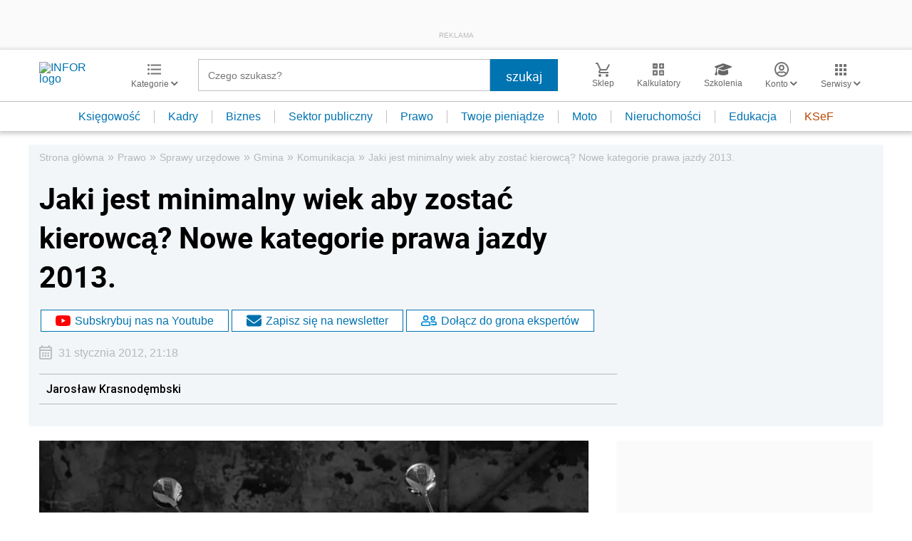

--- FILE ---
content_type: text/html; charset=utf-8
request_url: https://www.google.com/recaptcha/api2/aframe
body_size: 186
content:
<!DOCTYPE HTML><html><head><meta http-equiv="content-type" content="text/html; charset=UTF-8"></head><body><script nonce="uB3FQfKXlSVBb4QGvpkvUQ">/** Anti-fraud and anti-abuse applications only. See google.com/recaptcha */ try{var clients={'sodar':'https://pagead2.googlesyndication.com/pagead/sodar?'};window.addEventListener("message",function(a){try{if(a.source===window.parent){var b=JSON.parse(a.data);var c=clients[b['id']];if(c){var d=document.createElement('img');d.src=c+b['params']+'&rc='+(localStorage.getItem("rc::a")?sessionStorage.getItem("rc::b"):"");window.document.body.appendChild(d);sessionStorage.setItem("rc::e",parseInt(sessionStorage.getItem("rc::e")||0)+1);localStorage.setItem("rc::h",'1763692818689');}}}catch(b){}});window.parent.postMessage("_grecaptcha_ready", "*");}catch(b){}</script></body></html>

--- FILE ---
content_type: text/html;charset=utf-8
request_url: https://app2.salesmanago.pl/ms/lhme902m8fhpeij1/default/Ramka_rekomendacji_-_Infor_-_Prawo_-_Stopka_artykulu.htm?uuid=19aa448ae8f-9aac9cb00ee8-6ed68a58-3a071060-7edc7386-7d9cd5604745
body_size: 2997
content:
<!doctype html>
<html lang="en">
 <head>
  <meta name="robots" content="noindex, nofollow">
  <meta charset="UTF-8">
  <meta http-equiv="X-UA-Compatible" content="IE=edge">
  <meta name="viewport" content="width=device-width, initial-scale=1.0">
  <meta name="author" content="sm_PRD-8331_MR">
  <title>Document</title>
  <link rel="stylesheet" href="https://fonts.googleapis.com/css2?family=Material+Symbols+Outlined:opsz,wght,FILL,GRAD@20..48,100..700,0..1,-50..200">
  <link rel="stylesheet" href="https://use.typekit.net/hfh4jbg.css">
  <style>
            * {
                margin:0;
                padding:0;
                box-sizing: border-box;
            }
            .wrapper {
                width:100vw;
                max-width:1320px;
                margin:0 auto;
                font-family: 'Proxima Nova', Arial, Helvetica, sans-serif;
                padding:20px 0
            }
            .title {
                font-size: 28px;
                color:#001b2e;
                font-weight:600;
                margin-left:15px
            }
            .frame {
                width:100%;
                position:relative
            }
            .frame__products {
                width:100%;
                display:flex;
                overflow: hidden;
            }
            .frame__arrow {
                position:absolute;
                top:50%;
                transform: translateY(-50%);
                background-color: #247ba0;
                width:40px;
                height:40px;
                z-index:3;
                cursor:pointer;
                display:flex;
                justify-content: center;
                align-items: center;
                color:#fff
            }
            .frame__arrow--left {
                left:15px;
                padding-left:8px
            }
            .frame__arrow--right {
                right:15px
            }
            .product {
                margin:10px;
                border: 1px solid #ddd;
                background-color: #fff;
                padding:20px;
                text-align: center;
            }
            .product__labels {
                margin-bottom:10px;
                display:flex;
                justify-content: flex-start;
                width:100%;
                height:30px
            }
            .product__label {
                padding:4px  6px;
                margin-right:5px;
                border: 1px solid;
                font-weight: 300;
                font-size: 14px;
                line-height:normal;
                height:25px
            }
            .product__label--blue {
                background-color: #247ba0;
                border-color:#247ba0;
                color:#fff
            }
            .product__label--white {
                color:#247ba0;
                border-color:#247ba0;
                background-color: #fff;
            }
            .product__label--red {
                background-color: #fff;
                color:#ed143d;
                border-color: #ed143d;
            }
            .product__label--yellow {
                background-color: #fde74c;
                border-color:#fde74c;
                color:#001b2e
            }
            .product__img {
                width:calc(100% - 8px);
                margin-bottom:10px;
            }
            .product__name {
                font-size: 18px;
                color: #001b2e;
                font-weight:400;
                height:69px;
                text-align: left;
            }
            .product__prices {
                margin:15px 0;
                text-align: left;
            }
            .product__price {
                color: #ed143d;
                font-weight:600;
                font-size: 18px;
            }
            .product__oldPrice {
                font-weight: 300;
                color: #5f7682;
                text-decoration: line-through;
                padding-left: 5px;
            }
            .product__button {
                display:block;
                margin:0 auto;
                display: inline-block;
                background-color: #fff;
                font-size: 20px;
                font-weight: 500;
                color: #ed143d;
                border: 1px solid #ed143d;
                text-decoration: none;
                padding: 8px 15px;
                margin-bottom: 10px;
            }
            .product__button:hover {
                background-color: #ed143d;
                color: #fff;
            }
            .slick-list {
                position: relative;
                width: 100%;
                display: block;
                overflow: hidden;
                margin: 0;
                padding: 0;
            }
            .slick-track {
                width:100%;
                display:flex;
            }
            @media all and (max-width: 1200px) {
                .product__button {
                    font-size: 17px;
                }
            }
        </style>
 </head>
 <body>
  <div class="wrapper">
   <p class="title">POLECANE PRODUKTY</p>
   <div class="frame">
    <div class="frame__arrow frame__arrow--left">
     <span class="material-symbols-outlined">arrow_back_ios</span>
    </div>
    <div class="frame__arrow frame__arrow--right">
     <span class="material-symbols-outlined">arrow_forward_ios</span>
    </div>
    <div class="frame__products">
     <div class="product">
      <div class="product__labels">
       <p class="product__label product__label--blue">NOWOŚĆ</p>
       <p class="product__label product__label--white">BESTSELLER</p>
      </div>
      <a href="https://app2.salesmanago.pl/ms/rd.htm?url=https%3A%2F%2Fsklep.infor.pl%2Fkodeks-pracy-2025-praktyczny-komentarz-z-przykladami.html%3Frec_source%3D2%26rec_scenario_id%3D0%26prod_id%3D22505%26vds_id%3D1314%26rec_item_id%3D42240%26utm_source%3Dinfor.pl-prawo%26utm_medium%3Dramka_rekomendacji%26utm_campaign%3Dframe_infor_prawo_stopka&amp;msid=7dcdc50c-f9f5-476e-87ff-25aa7bfc688c&amp;vsid=lhme902m8fhpeij1&amp;taid=" target="_blank"> <img class="product__img" src="https://sklep.infor.pl/okladki/38/02/45/380245mega.png" alt="Kodeks pracy 2025. Praktyczny komentarz z przykładami"> </a>
      <p class="product__name">Kodeks pracy 2025. Praktyczny komentarz z przykładami</p>
      <div class="product__prices">
       <span class="product__price">159,00 zł</span><span class="product__oldPrice">199,00 zł</span>
      </div>
      <a class="product__button" href="https://app2.salesmanago.pl/ms/rd.htm?url=https%3A%2F%2Fsklep.infor.pl%2Fkodeks-pracy-2025-praktyczny-komentarz-z-przykladami.html%3Frec_source%3D2%26rec_scenario_id%3D0%26prod_id%3D22505%26vds_id%3D1314%26rec_item_id%3D42240%26utm_source%3Dinfor.pl-prawo%26utm_medium%3Dramka_rekomendacji%26utm_campaign%3Dframe_infor_prawo_stopka&amp;msid=7dcdc50c-f9f5-476e-87ff-25aa7bfc688c&amp;vsid=lhme902m8fhpeij1&amp;taid=" target="_blank">SPRAWDŹ SZCZEGÓŁY</a>
     </div>
     <div class="product">
      <div class="product__labels">
       <p class="product__label product__label--blue">NOWOŚĆ</p>
       <p class="product__label product__label--white">BESTSELLER</p>
      </div>
      <a href="https://app2.salesmanago.pl/ms/rd.htm?url=https%3A%2F%2Fsklep.infor.pl%2Fwynagrodzenia-2025-rozliczanie-plac-w-praktyce.html%3Frec_source%3D2%26rec_scenario_id%3D0%26prod_id%3D22493%26vds_id%3D1314%26rec_item_id%3D42240%26utm_source%3Dinfor.pl-prawo%26utm_medium%3Dramka_rekomendacji%26utm_campaign%3Dframe_infor_prawo_stopka&amp;msid=7dcdc50c-f9f5-476e-87ff-25aa7bfc688c&amp;vsid=lhme902m8fhpeij1&amp;taid=" target="_blank"> <img class="product__img" src="https://sklep.infor.pl/okladki/38/02/27/380227mega.png" alt="Wynagrodzenia 2025. Rozliczanie płac w praktyce"> </a>
      <p class="product__name">Wynagrodzenia 2025. Rozliczanie płac w praktyce</p>
      <div class="product__prices">
       <span class="product__price">99,00 zł</span>
      </div>
      <a class="product__button" href="https://app2.salesmanago.pl/ms/rd.htm?url=https%3A%2F%2Fsklep.infor.pl%2Fwynagrodzenia-2025-rozliczanie-plac-w-praktyce.html%3Frec_source%3D2%26rec_scenario_id%3D0%26prod_id%3D22493%26vds_id%3D1314%26rec_item_id%3D42240%26utm_source%3Dinfor.pl-prawo%26utm_medium%3Dramka_rekomendacji%26utm_campaign%3Dframe_infor_prawo_stopka&amp;msid=7dcdc50c-f9f5-476e-87ff-25aa7bfc688c&amp;vsid=lhme902m8fhpeij1&amp;taid=" target="_blank">SPRAWDŹ SZCZEGÓŁY</a>
     </div>
     <div class="product">
      <div class="product__labels"></div>
      <a href="https://app2.salesmanago.pl/ms/rd.htm?url=https%3A%2F%2Fsklep.infor.pl%2Fjak-dokonac-korekty-rocznej-odliczonego-vat-po-zmianach-pdf-.html%3Frec_source%3D2%26rec_scenario_id%3D0%26prod_id%3D22092%26vds_id%3D1314%26rec_item_id%3D42240%26utm_source%3Dinfor.pl-prawo%26utm_medium%3Dramka_rekomendacji%26utm_campaign%3Dframe_infor_prawo_stopka&amp;msid=7dcdc50c-f9f5-476e-87ff-25aa7bfc688c&amp;vsid=lhme902m8fhpeij1&amp;taid=" target="_blank"> <img class="product__img" src="https://sklep.infor.pl/okladki/37/96/95/379695mega.png" alt="Jak dokonać korekty rocznej odliczonego VAT – po zmianach (PDF)"> </a>
      <p class="product__name">Jak dokonać korekty rocznej odliczonego VAT – po zmianach (PDF)</p>
      <div class="product__prices">
       <span class="product__price">14,90 zł</span>
      </div>
      <a class="product__button" href="https://app2.salesmanago.pl/ms/rd.htm?url=https%3A%2F%2Fsklep.infor.pl%2Fjak-dokonac-korekty-rocznej-odliczonego-vat-po-zmianach-pdf-.html%3Frec_source%3D2%26rec_scenario_id%3D0%26prod_id%3D22092%26vds_id%3D1314%26rec_item_id%3D42240%26utm_source%3Dinfor.pl-prawo%26utm_medium%3Dramka_rekomendacji%26utm_campaign%3Dframe_infor_prawo_stopka&amp;msid=7dcdc50c-f9f5-476e-87ff-25aa7bfc688c&amp;vsid=lhme902m8fhpeij1&amp;taid=" target="_blank">SPRAWDŹ SZCZEGÓŁY</a>
     </div>
     <div class="product">
      <div class="product__labels"></div>
      <a href="https://app2.salesmanago.pl/ms/rd.htm?url=https%3A%2F%2Fsklep.infor.pl%2Fnowe-rozwiazania-w-amortyzacji-rozliczenie-podatkowe-i-ewidencja-pdf.html%3Frec_source%3D2%26rec_scenario_id%3D0%26prod_id%3D22397%26vds_id%3D1314%26rec_item_id%3D42240%26utm_source%3Dinfor.pl-prawo%26utm_medium%3Dramka_rekomendacji%26utm_campaign%3Dframe_infor_prawo_stopka&amp;msid=7dcdc50c-f9f5-476e-87ff-25aa7bfc688c&amp;vsid=lhme902m8fhpeij1&amp;taid=" target="_blank"> <img class="product__img" src="https://sklep.infor.pl/okladki/38/01/06/380106mega.png" alt="Nowe rozwiązania w amortyzacji – rozliczenie podatkowe i ewidencja (PDF)"> </a>
      <p class="product__name">Nowe rozwiązania w amortyzacji – rozliczenie podatkowe i ewidencja (PDF)</p>
      <div class="product__prices">
       <span class="product__price">14,90 zł</span>
      </div>
      <a class="product__button" href="https://app2.salesmanago.pl/ms/rd.htm?url=https%3A%2F%2Fsklep.infor.pl%2Fnowe-rozwiazania-w-amortyzacji-rozliczenie-podatkowe-i-ewidencja-pdf.html%3Frec_source%3D2%26rec_scenario_id%3D0%26prod_id%3D22397%26vds_id%3D1314%26rec_item_id%3D42240%26utm_source%3Dinfor.pl-prawo%26utm_medium%3Dramka_rekomendacji%26utm_campaign%3Dframe_infor_prawo_stopka&amp;msid=7dcdc50c-f9f5-476e-87ff-25aa7bfc688c&amp;vsid=lhme902m8fhpeij1&amp;taid=" target="_blank">SPRAWDŹ SZCZEGÓŁY</a>
     </div>
     <div class="product">
      <div class="product__labels"></div>
      <a href="https://app2.salesmanago.pl/ms/rd.htm?url=https%3A%2F%2Fsklep.infor.pl%2Finwestycja-w-obcym-srodku-trwalym-koszty-amortyzacja-skutki-rozwiazania-umowy-sprzedaz-i-likwidacja-pdf.html%3Frec_source%3D2%26rec_scenario_id%3D0%26prod_id%3D22398%26vds_id%3D1314%26rec_item_id%3D42240%26utm_source%3Dinfor.pl-prawo%26utm_medium%3Dramka_rekomendacji%26utm_campaign%3Dframe_infor_prawo_stopka&amp;msid=7dcdc50c-f9f5-476e-87ff-25aa7bfc688c&amp;vsid=lhme902m8fhpeij1&amp;taid=" target="_blank"> <img class="product__img" src="https://sklep.infor.pl/okladki/38/01/09/380109mega.png" alt="Inwestycja w obcym środku trwałym – koszty, amortyzacja, skutki rozwiązania umowy, sprzedaż i likwi"> </a>
      <p class="product__name">Inwestycja w obcym środku trwałym – koszty, amortyzacja, skutki rozwiązania umowy, sprzedaż i likwi</p>
      <div class="product__prices">
       <span class="product__price">14,90 zł</span>
      </div>
      <a class="product__button" href="https://app2.salesmanago.pl/ms/rd.htm?url=https%3A%2F%2Fsklep.infor.pl%2Finwestycja-w-obcym-srodku-trwalym-koszty-amortyzacja-skutki-rozwiazania-umowy-sprzedaz-i-likwidacja-pdf.html%3Frec_source%3D2%26rec_scenario_id%3D0%26prod_id%3D22398%26vds_id%3D1314%26rec_item_id%3D42240%26utm_source%3Dinfor.pl-prawo%26utm_medium%3Dramka_rekomendacji%26utm_campaign%3Dframe_infor_prawo_stopka&amp;msid=7dcdc50c-f9f5-476e-87ff-25aa7bfc688c&amp;vsid=lhme902m8fhpeij1&amp;taid=" target="_blank">SPRAWDŹ SZCZEGÓŁY</a>
     </div>
    </div>
   </div>
  </div>
  <script src="https://code.jquery.com/jquery-3.6.0.slim.min.js" integrity="sha256-u7e5khyithlIdTpu22PHhENmPcRdFiHRjhAuHcs05RI=" crossorigin="anonymous" type="text/javascript">// <![CDATA[
// ]]></script>
  <script type="text/javascript" src="https://cdn.jsdelivr.net/npm/slick-carousel@1.8.1/slick/slick.min.js"></script>
  <script type="text/javascript">// <![CDATA[
$(".frame__products").slick({
            dots: false,
            infinite: false,
            speed: 500,
            slidesToShow: 4,
            autoplay: false,
            autoplaySpeed: 3000,
            pauseOnFocus: false,
            pauseOnHover: false,
            prevArrow: $(".frame__arrow--left"),
            nextArrow: $(".frame__arrow--right"),
            responsive: [
                {
                    breakpoint: 1100,
                    settings: {
                        slidesToShow: 3
                    },
                },
                {
                    breakpoint: 920,
                    settings: {
                        slidesToShow: 2.5444
                    },
                },
                {
                    breakpoint: 650,
                    settings: {
                        slidesToShow: 2
                    },
                },
                {
                    breakpoint: 550,
                    settings: {
                        slidesToShow: 1.5
                    },
                },
                {
                    breakpoint: 400,
                    settings: {
                        slidesToShow: 1
                    },
                },
            ],
        });
// ]]></script>
  <script type="text/javascript">// <![CDATA[
function sendHeight() {
            let wrapper = document.querySelector('.wrapper');
            let height = {
                name: 'sm_8331_dynamic_height',
                value: wrapper.getBoundingClientRect().height
            };
            parent.postMessage(height, '*');
        }
        sendHeight();
        window.addEventListener('resize', sendHeight)
// ]]></script>
 </body>
</html>

--- FILE ---
content_type: text/plain; charset=UTF-8
request_url: https://at.teads.tv/fpc?analytics_tag_id=PUB_5576&tfpvi=&gdpr_status=22&gdpr_reason=220&gdpr_consent=&ccpa_consent=&shared_ids=&sv=d656f4a&
body_size: 56
content:
NjkyMjM2NjEtYjVkZC00OTIwLTljN2EtYzQ2NWY5MGNlZTEzIzItMw==

--- FILE ---
content_type: application/javascript;charset=UTF-8
request_url: https://app2.salesmanago.pl/dynamic/lhme902m8fhpeij1/custom.js?uri=%2Fprawo%2Fgmina%2Fkomunikacja%2F300423%2CJaki-jest-minimalny-wiek-aby-zostac-kierowca-Nowe-kategorie-prawa-jazdy-2013.html&location=www.infor.pl&uuid=19aa448ae8f-9aac9cb00ee8-6ed68a58-3a071060-7edc7386-7d9cd5604745&referrer=&time=2025-11-21T02%3A40%3A18Z&conversation=null&client=null&title=Jaki+jest+minimalny+wiek+aby+zosta%C4%87+kierowc%C4%85%3F+Nowe+kategorie+prawa+jazdy+2013.+-+Infor.pl&extid=null&custom=undefined&banners=true
body_size: 8575
content:
function smHideAd(adpId) {
  var slot = document.getElementById('smb_' + adpId);

  if (slot !== null) {
    console.info('[sm] Hiding ad: ' + adpId);
    slot.innerHTML = '';
  }
}

(function() {
  window.smdad = true;
  var smDisplayAdTimeout;

  setTimeout(function() {
    window.smdad = false;
  }, 1000 * 60);

  if (smDisplayAdTimeout) {
    clearTimeout(smDisplayAdTimeout);
  }

  var smDisplayAd = function(adpId, imageUrl, clickUrl, appUrl, smid, bId) {
    var slot = document.getElementById('smb_' + adpId);
    var href = encodeURI(clickUrl);

    if (slot) {
      if (slot.querySelector('a[href="' + href + '"]')) {
        console.info('[sm] Ad: ' + imageUrl + ' already displayed');
      } else {
        console.info('[sm] Displaying ad: ' + imageUrl);
        var a = document.createElement('a');
        var img = document.createElement('img');

        a.href = href;
        a.target = '_top';

        img.src = imageUrl;
        img.style.maxWidth = '100%';
        img.style.border = 'none';

        slot.innerHTML = '';
        a.appendChild(img);
        slot.appendChild(a);

        smBannerDisplayed(appUrl, smid, bId, adpId);
      }
    } else if (window.smdad) {
      smDisplayAdTimeout = setTimeout(function() {
        smDisplayAd(adpId, imageUrl, clickUrl, appUrl, smid, bId);
      }, 100);
    }
  };

  var smBannerDisplayed = function(appUrl, smid, bId, adpId) {
    console.info('[sm] smBannerDisplayed', bId);

    var url = appUrl + '/dynamic/' + smid + '/bannerDisplay.htm?bannerId=' + bId + '&adPlacementId=' + adpId;
    var xhr = createCORSRequest('POST', url);

    if (!xhr) {
      console.warn('[sm] CORS not supported');
      return;
    }

    xhr.onload = function() {};
    xhr.onerror = function() {};
    xhr.send();

    console.info('[sm] cross-origin request sent');
  };

  var createCORSRequest = function(method, url) {
    var xhr = new XMLHttpRequest();

    if ('withCredentials' in xhr) {
      xhr.open(method, url, true);
    } else if (typeof XDomainRequest != 'undefined') {
      xhr = new XDomainRequest();
      xhr.open(method, url);
    } else {
      xhr = null;
    }

    return xhr;
  };

  var documentReady = function(callback) {
    if (document.readyState === 'loaded' || document.readyState === 'complete' || document.readyState === 'interactive') {
      callback();
    } else {
      document.addEventListener('DOMContentLoaded', callback);
    }
  };

  documentReady(function() {
    smDisplayAd('5142', 'https://sm-cdn.eu/9xw0h57m5a7clo5s.jpg', 'https://app2.salesmanago.pl/dynamic/ads/lhme902m8fhpeij1/rd.htm?url=https%3A%2F%2Fsklep.infor.pl%2Fedgp&bid=13752&apid=5142&smclient=null', 'https://app2.salesmanago.pl', 'lhme902m8fhpeij1', '13752');
;
  });
})();

if(_smid==='lhme902m8fhpeij1') {
  (function(){
    //GLOBAL START
    function getCookie(cname) {
        var name = cname + "=";
        var ca = document.cookie.split(';');
        for (var i = 0; i < ca.length; i++) {
            var c = ca[i];
            while (c.charAt(0) == ' ') {
                c = c.substring(1);
            }
            if (c.indexOf(name) == 0) {
                return c.substring(name.length, c.length);
            }
        }
        return "";
    }
    //GLOBAL END
    /*
    <script>
        */
        var POPUP_TIME_CAP_COOKIE_NAME = "smCustomOTimePopCap";
        var POPUP_VIEWS_CAP_COOKIE_NAME = "smCustomOViewsPopCap";
        var DAY_MILLIS = 24*60*60*1000;
        var COUNT = "SM";
        var popupIsInitiated = false;
        var testPopupIds = {
            LIMIT_POPUP: "SM_LIMIT_POPUP",
        };
        var inactive;
        var popupUrl;
        function smInitPopup() {
            popupUrl = resolvePopupUrl();
            smIncrementPopupViews(COUNT);
            if (popupUrl) {
                resolvePopupAndCookieBuilders(popupUrl);
                smShowPopupUpdateCookiesAndCheckOnExit(popupBuilder, popupUrl);
            }
        }
        function autoClosePopup() {
            var container = document.querySelector('.smPopupContainer'),
                background = document.getElementById('smPopupBackground');
            container.style.display = "none";
            background.style.display = "none";
        }
        function openInNewTab(url) {
            var win = window.open(url, '_blank');
            // win.focus();
        }
        function smIsSiteOneOf(urls) {
            if (null != urls)
                for (var i = 0; i < urls.length; i++)
                    if (window.location.toString().indexOf(urls[i]) >= 0)
                        return true;
            return false;
        }
        function resolvePopupUrl() {
            if (typeof testPopupUrls !== 'undefined' &&  isDesktopResolution() && smIsPopupTimeOk(testPopupIds.LIMIT_POPUP, DAY_MILLIS/2) ) {
                return testPopupUrls.pop_up_timer_desktop;
            } else if (typeof testPopupUrls !== 'undefined' &&  !isDesktopResolution() && smIsPopupTimeOk(testPopupIds.LIMIT_POPUP, DAY_MILLIS/2) ) {
                return testPopupUrls.pop_up_timer_mobile;
            }
        }
        function isDesktopResolution() {
            if(((window.innerWidth > 0) ? window.innerWidth : screen.width) > 800) {
                return true;
            } else {
                return false;
            }
        }
        function smIsPopupViewsOk(popupId, maxPopupViews) {
            return smGetPopupViewsCount(popupId) > maxPopupViews;
        }
        function smGetPopupViewsCount(popupId) {
            var maxPopupViewsCookieValue = smReadCookie(POPUP_VIEWS_CAP_COOKIE_NAME);
            if(!maxPopupViewsCookieValue)
                return 0;
            var popupViews = smReadValueFromString(maxPopupViewsCookieValue, popupId, "|", ":");
            if(!popupViews)
                return 0;
            return popupViews;
        }
        function smSetPopupView(popupId, value) {
            var maxPopupViewsCookieValue = smReadCookie(POPUP_VIEWS_CAP_COOKIE_NAME);
            if(maxPopupViewsCookieValue == null)
                maxPopupViewsCookieValue = "";
            if(maxPopupViewsCookieValue.indexOf(popupId) >= 0) {
                var popupViews = smReadValueFromString(maxPopupViewsCookieValue, popupId, "|", ":");
                maxPopupViewsCookieValue = maxPopupViewsCookieValue.replace(popupId + ":" + popupViews, popupId + ":" + value);
            } else {
                maxPopupViewsCookieValue += popupId + ":" + value + "|";
            }
            smCreateCookie(POPUP_VIEWS_CAP_COOKIE_NAME, maxPopupViewsCookieValue, 365)
        }
        function smResolveClientParams() {
            return "";
        }
        function randomPopupsToDisplay(arr) {
            var randPopup = Math.floor( Math.random() * arr.length ),
                randomUrl = arr[randPopup];
            return randomUrl;
        }
        function smIsPopupTimeOk(popupId, nextViewAfterMillis) {
            var popupLastViewCookieValue = smReadCookie(POPUP_TIME_CAP_COOKIE_NAME);
            if(!popupLastViewCookieValue)
                return true;
            var popupLastViewTimestamp = smReadValueFromString(popupLastViewCookieValue, popupId, "|", ":");
            if(!popupLastViewTimestamp)
                return true;
            popupLastViewTimestamp = parseInt(popupLastViewTimestamp);
            if(nextViewAfterMillis == null)
                nextViewAfterMillis = 24 * 60 * 60 * 1000;
            return (popupLastViewTimestamp + nextViewAfterMillis < new Date().getTime());
        }
        function smShowPopup(html, waitMillis) {
            if(waitMillis)
                setTimeout(function() {smCreatePopup(html);}, waitMillis);
            else
                smCreatePopup(html);
        }
        function smCreatePopup(html) {
            var node = document.createDocumentFragment();
            var div = document.createElement("div");
            for (div.innerHTML = html; div.firstChild;)
                node.appendChild(div.firstChild);
            document.body.insertBefore(node, document.body.childNodes[0]);
        }
        var popupBuilder = {
            popupUrl: "https://app2.emlgrid.com/cf/lhme902m8fhpeij1/",
            popupWidth: 240,
            popupHeight: 347,
            closingImgWidth: 24,
            closingImgHeight: 24,
            closingImgSource: "https://s3-eu-west-1.amazonaws.com/salesmanagoimg/36ah1dxt6fpehf53/bz0skjq3it4c2v3k/8wc3qi8liy6uzxmi.png",
            closingContainerTopOffset: 26,
            closingContainerRightOffset: 26,
            backgroundOpacity: 0.4,
            isOnExit:false,
            waitMillis: 0,
            cookieName: "",
            inactive: 0,
            buildHtml: function () {
                this.popupUrl += smResolveClientParams();
                var closingImgHtml = "<img onclick='smClosePopup(event);' style='width: " + this.closingImgWidth +
                    "px; height: " + this.closingImgHeight +
                    "px; cursor:pointer;' src=" + this.closingImgSource + " alt='x' title='close popup'>";
                var closingImgContainerHtml = "<div style='position:absolute; right: " + this.closingContainerRightOffset +
                    "px; top: " + this.closingContainerTopOffset +
                    "px;  padding: 0; background: none; border: none; z-index: 99999;' id=\"smPopupCloseButton\">" + closingImgHtml + "</div>";
                var backgroundHtml ="<div  id='smPopupBackground' class='salesmanagoBackground' tabindex='1' style='position: fixed; width: 100%" +
                    "; height: 100%; background-color: black; opacity: " + this.backgroundOpacity +
                    "; filter:alpha(opacity=" + (this.backgroundOpacity*100) + "); z-index: 1100; overflow: hidden;'></div>";
                var iFrameHtml = "<iframe id='salesmanagoIframe' style='margin: 0; padding: 0; width:" +
                    this.popupWidth + "px; height:" + this.popupHeight +
                    "px; overflow-y:hidden; overflow-x:hidden; border:none; background: none;' src='" +
                    this.popupUrl + "'></iframe>";
                var popupLeftOffset = smResolvePopupLeftOffset(this.popupWidth);
                var popupTopOffset = smResolvePopupTopOffset(this.popupHeight);
                var popupHtml = "<div class='smPopupContainer' style='display: block; width:" +
                    this.popupWidth + "px; height: " + this.popupHeight + "px; top: "
                    + popupTopOffset + "px !important; left: " + popupLeftOffset +
                    "px; position: fixed; background: none; border: none; z-index: 222222;'>" +
                    closingImgContainerHtml + iFrameHtml +  "</div>" + backgroundHtml ;
                return popupHtml;
            }
        };
        function smReadCookie(cookieName) {
            return smReadValueFromString(document.cookie, cookieName, ";", "=");
        }
        function smReadValueFromString(itemsString, requestedKey, itemSeparator, valueSeparator) {
            var items = itemsString.split(itemSeparator);
            for( var i = 0; i < items.length; i++) {
                var itemString = items[i].trim();
                if(itemString.startsWith(requestedKey))
                    return smGetItemValue(itemString, valueSeparator)
            }
            return "";
        }
        function smGetItemValue(itemString, valueSeparator) {
            return itemString.substring(itemString.indexOf(valueSeparator)+1);
        }
        function isLocalhost() {
            return window.location.toString().indexOf("http://localhost/") >= 0;
        }
        function smUpdatePopupLastViewTimestamp(popupId) {
            var popupLastViewCookieValue = smReadCookie(POPUP_TIME_CAP_COOKIE_NAME);
            if(popupLastViewCookieValue == null)
                popupLastViewCookieValue = "";
            if(popupLastViewCookieValue.indexOf(popupId) >= 0) {
                var popupLastViewTimestamp = smReadValueFromString(popupLastViewCookieValue, popupId, "|", ":");
                popupLastViewCookieValue = popupLastViewCookieValue.replace(popupId + ":" + popupLastViewTimestamp, popupId + ":" + new Date().getTime());
            } else {
                popupLastViewCookieValue += popupId + ":" + new Date().getTime() + "|";
            }
            smCreateCookie(POPUP_TIME_CAP_COOKIE_NAME, popupLastViewCookieValue, 365);
        }
        function smIncrementPopupViews(popupId) {
            var maxPopupViewsCookieValue = smReadCookie(POPUP_VIEWS_CAP_COOKIE_NAME);
            if(maxPopupViewsCookieValue === null)
                maxPopupViewsCookieValue = "";
            if(maxPopupViewsCookieValue.indexOf(popupId) >= 0) {
                var popupViews = smReadValueFromString(maxPopupViewsCookieValue, popupId, "|", ":");
                maxPopupViewsCookieValue = maxPopupViewsCookieValue.replace(popupId + ":" + popupViews, popupId + ":" + (++popupViews));
            } else {
                maxPopupViewsCookieValue += popupId + ":" + "1" + "|";
            }
            smCreateCookie(POPUP_VIEWS_CAP_COOKIE_NAME, maxPopupViewsCookieValue, 365)
        }
        function smCreateCookie(name, value, days) {
            var expires = "";
            if (days) {
                var date = new Date();
                date.setTime(date.getTime() + (days * 24 * 60 * 60 * 1000));
                expires = "; expires=" + date.toGMTString();
            }
            var full = window.location.host
            var parts = full.split('.')
            var domain = parts[1]
            var type = parts[2]
            var domain = domain + "." + type;
            //window.location
            document.cookie = name + "=" + value + expires + "; path=/; domain=" + domain;
        }
        function smResolveClientParams() {
            return "";
        }
        function smResolvePopupLeftOffset(popupWidth) {
            var body = document.body,
                html = document.documentElement;
            var windowWidth = Math.max( body.scrollWidth, body.offsetWidth,
                html.clientWidth, html.scrollWidth, html.offsetWidth );
            return (windowWidth - popupWidth) / 2;
        }
        function smResolvePopupTopOffset(popupHeight) {
            var body = document.body, html = document.documentElement;
            var windowHeight = window.innerHeight || Math.Max(body.clientHeight, html.clientHeight);
            return (windowHeight - popupHeight) / 5;
        }
        function smClosePopup(event) {
            var popupCloseButton = event.target || e.srcElement;
            var popup = popupCloseButton.parentNode.parentNode;
            popup.style.display = "none";
            popup.nextSibling.style.display = "none";
        }
        function smShowPopupUpdateCookiesAndCheckOnExit(popupBuilder, popupUrl){
            if(popupBuilder.isOnExit){
                addEvent(document, "mouseout", function(e) {
                    e = e ? e : window.event;
                    var from = e.relatedTarget || e.toElement;
                    if (!from || from.nodeName == "HTML") {
                        if(smIsPopupTimeOk(popupBuilder.cookieName , DAY_MILLIS)){
                            smShowPopupAndUpdateCookies(popupBuilder, popupUrl);
                        }
                    }
                });
            }else{
                smShowPopupAndUpdateCookies(popupBuilder, popupUrl);
            }
        }
        function smShowPopupAndUpdateCookies(popupBuilder, popupUrl) {
            if(popupBuilder.waitMillis)
                setTimeout(function() {
                    smCreatePopupAndUpdateCookies(popupBuilder, popupUrl);
                }, popupBuilder.waitMillis);
            else
                smCreatePopupAndUpdateCookies(popupBuilder, popupUrl);
        }
        function smCreatePopupAndUpdateCookies(popupBuilder, popupUrl) {
            var html = popupBuilder.buildHtml();
            var node = document.createDocumentFragment();
            var div = document.createElement("div");
            for (div.innerHTML = html; div.firstChild;)
                node.appendChild(div.firstChild);
            document.body.insertBefore(node, document.body.childNodes[0]);
            cookieUpdater.update();
            popupIsInitiated = true;
            if(!isLocalhost())
                smEvent('SM_POPUP:'+ popupUrl);
        }
        var cookieUpdater = {
            idsToUpdate: [],
            update: function() {
                for(var i = 0; i < this.idsToUpdate.length; i++) {
                    smUpdatePopupLastViewTimestamp(this.idsToUpdate[i]);
                    smIncrementPopupViews(this.idsToUpdate[i]);
                }
                this.idsToUpdate.length = 0;
            }
        };
        function addEvent(obj, evt, fn) {
            if (obj.addEventListener) {
                obj.addEventListener(evt, fn, false);
            }
            else if (obj.attachEvent) {
                obj.attachEvent("on" + evt, fn);
            }
        }
        function resolvePopupAndCookieBuilders(popupUrl) {
            if (isLocalhost())
                popupBuilder.popupUrl = "https://www.salesmanago.pl/ms/snl34uycuptlbmcl/default/";
            popupBuilder.popupUrl += popupUrl;
            switch(popupUrl) {
                case testPopupUrls.pop_up_timer_desktop :
                    cookieUpdater.idsToUpdate.push(testPopupIds.LIMIT_POPUP);
                    popupBuilder.popupWidth = 640;
                    popupBuilder.popupHeight = 400;
                    return;
                case testPopupUrls.pop_up_timer_mobile :
                    cookieUpdater.idsToUpdate.push(testPopupIds.LIMIT_POPUP);
                    popupBuilder.popupWidth = 360;
                    popupBuilder.popupHeight = 640;
                    return;
            }
        }
        function smShowInactive(popupBuilder, popupUrl){
            popup = popupBuilder;
            url = popupUrl;
            canceltimer();
        }
        var popup;
        var url;
        var tim = 0;
        function reload() {
            if(url != null || url != "")
                tim = setTimeout(function(){
                    if(smIsPopupTimeOk(popup.cookieName , DAY_MILLIS)){
                        smShowPopupAndUpdateCookies(popup, url);
                    }
                },inactive);
        }
        function canceltimer() {
            window.clearTimeout(tim);
            reload();
        }
    // Dodawanie ramek start ->> 
    (function () {
        let getClientId = getCookie('smclient');
        let getUuid = getCookie('smuuid');
        let getUrlParams = '';
        if (getClientId && getUuid) {
            getUrlParams = '?contactId=' + getClientId + '&uuid=' + getUuid;
        } else if (getUuid) {
            getUrlParams = '?uuid=' + getUuid;
        }
        let iframeArray = [
            // container - kontener dla naszej ramki
            // url - adres naszej ramki
            // urlParams - określamy jakie parametry dodajemy do url naszej ramki
            // message - jak nazywa się wiadomość z wysokością ramki
            // test = true jeśli ramka jest włączona testowo / false jeśli uruchamiamy produkcyjnie
            // action = tutaj możemy podawać parametr potrzebny do fetchowania / endpoint to url ramki
            // TS-35918 - PROD
            { container: document.getElementById('sm_frame_inforpl_biura_rachunkowe'), url: 'https://app2.salesmanago.pl/ms/lhme902m8fhpeij1/default/Ramka_rekomendacji_-_Infor_-_Biura_rachunkowe_-_Stopka_artykulu.htm', urlParams: getUrlParams, message: 'sm_8331_dynamic_height', test: false, action: 'checkIfShouldDisplay',},
// TS-39214 - test
            { container: document.getElementById('sm_frame_inforpl_biura_rachunkowe_podleadem'), url: 'https://app2.salesmanago.pl/ms/lhme902m8fhpeij1/default/frame_inforpl_biura_rachunkowe_podleadem.htm', urlParams: getUrlParams, message: 'sm_frame_38428_dynamic_height', test: true, action: 'checkIfShouldDisplay',},
{ container: document.getElementById('sm_frame_inforpl_prawo_podleadem'), url: 'https://app2.salesmanago.pl/ms/lhme902m8fhpeij1/default/frame_inforpl_prawo_podleadem.htm', urlParams: getUrlParams, message: 'sm_frame_38428_dynamic_height', test: true, action: 'checkIfShouldDisplay',},
 { container: document.getElementById('sm_frame_inforpl_kalkulatory_podleadem'), url: 'https://app2.salesmanago.pl/ms/lhme902m8fhpeij1/default/frame_inforpl_kalkulatory_podleadem.htm', urlParams: getUrlParams, message: 'sm_frame_38428_dynamic_height', test: true, action: 'checkIfShouldDisplay',},
              { container: document.getElementById('sm_frame_inforpl_Quiz_podleadem'), url: 'https://app2.salesmanago.pl/ms/lhme902m8fhpeij1/default/frame_inforpl_Quiz_podleadem.htm', urlParams: getUrlParams, message: 'sm_frame_38428_dynamic_height', test: true, action: 'checkIfShouldDisplay',},
        ]
        function createIframe(src, container, id) {
            const sp = document.createElement('iframe');
            sp.className = 'recommendation_salesmanago';
            sp.id = id;
            sp.loading = 'lazy';
            sp.src = src;
            sp.style.height = '100%';
            sp.style.width = '99%';
            sp.scrolling = 'no';
            sp.style.border = 'none';
            sp.style.position = 'relative';
            container.appendChild(sp);
        }
        if (iframeArray !== 0) {
            const checkIfShouldDisplay = async (src, action) => {
                let ifShouldDisplay = src + getUrlParams + '&action=' + action;
                let responde = await fetch(ifShouldDisplay)
                    .then(response => response.text())
                    .then(data => {
                        if (data.includes("true")) {
                            return true;
                        } else {
                            return false
                        }
                    })
                return responde
            }
            window.addEventListener('message', function (e) {
                if (typeof e.data === 'object' && e.data.name !== undefined) {
                    iframeArray.forEach(iframe => {
                        if (e.data.name === "sm_frame_38428_dynamic_height" && iframe.container) {
                            iframe.container.style.height = e.data.value + 20 + 'px';
                        } else if (e.data.name === iframe.message && iframe.container) {
                          iframe.container.style.height = e.data.value + 'px';
                        }                    
 });
                }
            });
            iframeArray.forEach((iframe) => {
                // sprawdzanie czy pokazujemy ramkę
                let shouldDisplay;
                if (iframe.action !== undefined) {
                    if (checkIfShouldDisplay(iframe.url, iframe.action)) {
                        shouldDisplay = true;
                    } else {
                        shouldDisplay = false;
                    }
                }
                // tworzenie ramki rekomendacji w chwili gdy spełnia wszystko warunki 
                if (iframe.container && iframe.test === false && shouldDisplay) {
                    iframe.container.style.height = '0';
iframe.container.innerHTML = "";
                    createIframe(iframe.url + iframe.urlParams, iframe.container, 'ramka_produktowa');
                } else if (iframe.container && (iframe.test === true) && window.location.href.includes('test=true') && (shouldDisplay || shouldDisplay === undefined)) {
                    iframe.container.style.height = '0';
iframe.container.innerHTML = "";
                    createIframe(iframe.url + iframe.urlParams, iframe.container, 'ramka_produktowa');
                }
            });
        }
    })();
    // Dodawanie ramek end    
    // PRD-4682 - START
    (function(){
        let popupName = '';
        const smclientSM = getCookie('smclient');
        const uuidSM = getCookie('smuuid');
        const urlParams = smclientSM && uuidSM ? '?contactId=' + smclientSM + '&uuid=' + uuidSM : '?uuid=' + uuidSM;
        function createPopup(urlFrame, width, height, id, clsButton = false) {
            //background
            let background = document.createElement("div");
            background.style.position = "fixed";
            background.style.top = "0";
            background.style.left = "0";
            background.style.right = "0";
            background.style.bottom = "0";
            background.style.zIndex = "999999";
            background.style.background = "rgba(31,44,70,0.7)";
            background.style.overflow = "hidden";
            //popup container
            let popupContainer = document.createElement('div');
            popupContainer.id = 'salesmanagoPopupContainer';
            popupContainer.style.width = '100%';
            popupContainer.style.height = '100vh';
            popupContainer.style.position = 'fixed';
            popupContainer.style.top = '0';
            popupContainer.style.left = '0';
            popupContainer.style.display = 'flex';
            popupContainer.style.justifyContent = 'center';
            popupContainer.style.alignItems = 'center';
            popupContainer.style.zIndex = "9999999";
            //popup
            let popupBox = document.createElement('div');
            popupBox.id = id;
            popupBox.style.height = height + 'px';
            popupBox.style.width = "95%";
            popupBox.style.maxWidth = width + 'px';
            popupBox.style.boxShadow = '0px 0px 10px rgba(0,0,0,0.25)';
            popupBox.style.position = 'relative';
            let closeButton;
            if( clsButton ) {
                closeButton = document.createElement('img');
                closeButton.id = 'salesmanagoCloseButton';
                closeButton.style.width = '24px';
                closeButton.style.height = '24px';
                closeButton.style.position = 'absolute';
                closeButton.style.top = '-12px';
                closeButton.style.right = '-12px';
                closeButton.style.cursor = 'pointer';
                closeButton.src = 'https://s3-eu-west-1.amazonaws.com/salesmanagoimg/h4jsu6pc5txybj04/0zpqad8fbblhvnkt/1gewbaz3vklvnxr5.png';
            }
            //iframe
            let iframeHTML = document.createElement('iframe');
            iframeHTML.id = "salesmanagoIframe";
            iframeHTML.src = urlFrame;
            iframeHTML.style.height = "100%";
            iframeHTML.style.width = "100%";
            iframeHTML.scrolling = 'no';
            iframeHTML.style.border = "none";
            iframeHTML.style.overflow = "hidden";
            document.body.appendChild(background);
            document.body.appendChild(popupContainer);
            popupContainer.appendChild(popupBox);
            if ( clsButton ) popupBox.appendChild(closeButton);
            popupBox.appendChild(iframeHTML);
            function destroyPopup() {
                if (popupContainer && background) {
                    closePopup(popupContainer);
                    closePopup(background);
                }
            };
            function closePopup(element) {
                element.parentNode.removeChild(element);
            }
            popupContainer.addEventListener('click', function (e) {
                if (e.target.id != 'salesmanagoPopup' || e.target.id != 'salesmanagoIframe') {
                    destroyPopup();
                }
            });
            window.addEventListener('message', function(e){
                if(typeof e.data === 'object' && e.data.name) {
                    switch(e.data.name) {
                        case 'sm_close_popup_infor':
                            destroyPopup();
                        break;
                    }
                }
            });
        }
        function addEvent(obj, evt, fn) {
            if (obj.addEventListener) {
                obj.addEventListener(evt, fn, false);
            } else if (obj.attachEvent) {
                obj.attachEvent("on" + evt, fn);
            }
        }
        function checkUrl(arr) {
            return typeof arr === 'object' && arr.length > 0 ? arr.some(path => window.location.href.includes(path)) : false;
        }
        function getCookie(cname) {
            let name = cname + "=";
            let ca = document.cookie.split(';');
            for (var i = 0; i < ca.length; i++) {
                let c = ca[i];
                while (c.charAt(0) == ' ') {
                    c = c.substring(1);
                }
                if (c.indexOf(name) == 0) {
                    return c.substring(name.length, c.length);
                }
            }
            return "";
        }
        function setCookie(cname, cvalue, exdays) {
            var d = new Date();
            d.setTime(d.getTime() + (exdays * 24 * 60 * 60 * 1000));
            var expires = "expires=" + d.toUTCString();
            document.cookie = cname + "=" + cvalue + ";" + expires + ";path=/";
        }
        function isTestPage(){
            return window.location.href.includes('test=true') ? true : false;
        }
        function returnJSONfromCookie(cookie_name) {
            if (getCookie(cookie_name) !== '') {
                return JSON.parse(String(getCookie(cookie_name)));
            } else {
                return '';
            }
        }
        function updateCookie(str) {
            let ms = new Date().getTime();
            let hours = (ms / 1000 / 60 / 60) - 443004;
            let json = returnJSONfromCookie('sm_' + str)
            if (typeof json === 'object') {
                if (json.visit === undefined && json.visits === undefined && json.views === undefined) {
                    json.views = 0;
                    json.visits = 0;
                    json.visit = hours;
                    json.show_popup = true;
                } else {
                    if(str.startsWith('u6lL0E')) {
                        console.log(hours)
                        if(hours - json.visit > 24 && json.show_popup === false && json.count < 3) {
                            json.show_popup = true;
                            json.count++;
                            json.visits++;
                            json.visit = hours;
                          }
                          json.views++;
                    }
                }
              json = JSON.stringify(json);
              setCookie('sm_' + str, json, 365);
            }
        }
         history.pushState = (f => function pushState() {
            var ret = f.apply(this, arguments);
            window.dispatchEvent(new Event('pushstate'));
            window.dispatchEvent(new Event('locationchange'));
            return ret;
        })(history.pushState);
        history.replaceState = (f => function replaceState() {
            var ret = f.apply(this, arguments);
            window.dispatchEvent(new Event('replacestate'));
            window.dispatchEvent(new Event('locationchange'));
            return ret;
        })(history.replaceState);
        window.addEventListener('popstate', () => {
            window.dispatchEvent(new Event('locationchange'))
        });
        window.addEventListener('message', function(e){
            if(typeof e.data === 'object' && e.data.name) {
                switch(e.data.name) {
                    case 'sm_dynamic_height_popup_infor':
                        if(e.data.height) {
                            let height = Number.parseInt(Math.round(e.data.height));
                            height = height % 2 !== 0 ? height++ : height;
                            const container = document.getElementById('sm_popup_infor_u6lL0E');
                            if( container ) {
                                container.style.height = height + 'px';
                            }
                        }
                    break;
                }
            }
        });
        function showPopup(str) {
            let json = returnJSONfromCookie('sm_' + str);
            if (typeof json !== 'object') {
                let obj = {
                    "show_popup": true,
                    "count": 1
                }
                json = JSON.stringify(obj);
                setCookie('sm_' + str, json, 365);
            }
            updateCookie(str)
            json = returnJSONfromCookie('sm_' + str);
            if (typeof json === 'object') {
                if(str.startsWith('u6lL0E')) {
                    if(json.show_popup) {
                        fetch('https://app2.salesmanago.pl/ms/lhme902m8fhpeij1/default/PRZEDLUZENIE_SUBSKRYPCJI.htm?contactId=' + smclientSM + '&check=true')
                        .then(response => response.text())
                        .then(data => {
                            let dom = new DOMParser().parseFromString(data, 'text/html');
                            let result = dom.body.innerText.includes('true') ? true : false;
                            if(result) {
                                createPopup('https://app2.salesmanago.pl/ms/lhme902m8fhpeij1/default/PRZEDLUZENIE_SUBSKRYPCJI.htm?contactId=' + smclientSM, 700, 0, 'sm_popup_infor_u6lL0E' ,false);
                                json.show_popup = false;
                                json = JSON.stringify(json);
                                setCookie('sm_' + str, json, 365);
                            }
                        });
                    }
                }
            }
        }
        if(smclientSM !== '' && popupName !== '') {
            showPopup(popupName);
        }
    })();
    // PRD-4682 - END
      // TS-37645 START
      (function() {
        function createIframe(src, container, id) { 
          const sp = document.createElement('iframe');
        sp.id = id;
        sp.src = src;
        sp.style = 'height: 100%; min-height: 420px; width: 100%; border: none; position: relative; overflow: hidden;';
        container.appendChild(sp);
        }
        let getClientId = getCookie('smclient');
        let getUuid = getCookie('smuuid');
        let getUrlParams = '';
        if (getClientId && getUuid) {
            getUrlParams = '?contactId=' + getClientId + '&uuid=' + getUuid;
        } else if (getUuid) {
            getUrlParams = '?uuid=' + getUuid;
        }
        let iframeContainer= null;
        if( window.location.href.includes('infor.pl/prawo'))  iframeContainer = document.getElementById('sm_frame_inforpl_prawo_stopka');
        else if(window.location.href.includes('infor.pl/kalkulatory'))  iframeContainer = document.getElementById('sm_frame_inforpl_kalkulatory_stopka');
        else if(window.location.href.includes('infor.pl/testy'))  iframeContainer = document.getElementById('sm_frame_inforpl_Quiz_stopka');
        else if(window.location.href.includes('infor.pl/testy'))  iframeContainer = document.getElementById('sm_frame_inforpl_biura_rachunkowe_stopka');
        if (iframeContainer !== null ) {
          iframeContainer.style.height = '0';
          if( window.location.href.includes('infor.pl/prawo')) {
            createIframe(
              'https://app2.salesmanago.pl/ms/lhme902m8fhpeij1/default/Ramka_rekomendacji_-_Infor_-_Prawo_-_Stopka_artykulu.htm' + getUrlParams,
              iframeContainer,
              'ramka_produktowa'
            );
          } else if(window.location.href.includes('infor.pl/kalkulatory')) {
            createIframe(
              'https://app2.salesmanago.pl/ms/lhme902m8fhpeij1/default/Ramka_rekomendacji_-_Infor_-_Kalkulatory_-_Stopka_artykulu.htm' + getUrlParams,
              iframeContainer,
              'ramka_produktowa'
            )
          }  else if(window.location.href.includes('infor.pl/testy')) {
            createIframe(
              'https://app2.salesmanago.pl/ms/lhme902m8fhpeij1/default/Ramka_rekomendacji_-_Infor_-_Quiz_-_Stopka_artykulu.htm' + getUrlParams,
              iframeContainer,
              'ramka_produktowa'
            )
          } else if(window.location.href.includes('infor.pl/biura-rachunkowe')) {
            createIframe(
              'https://app2.salesmanago.pl/ms/lhme902m8fhpeij1/default/Ramka_rekomendacji_-_Infor_-_Biura_rachunkowe_-_Stopka_artykulu.htm' + getUrlParams,
              iframeContainer,
              'ramka_produktowa'
            )
          }
        }
        window.addEventListener('message', (e) => {
          if (typeof e.data === 'object' && e.data.name === 'sm_8331_dynamic_height' && iframeContainer) {
            iframeContainer.style.height = e.data.value + 'px';
          }
        });
      })();
      // TS-37645 END
    })();
  }